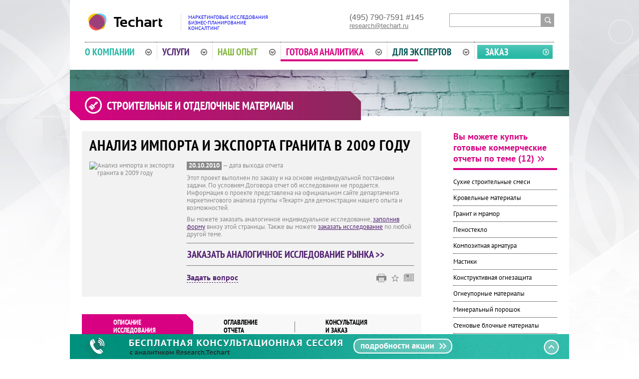

--- FILE ---
content_type: text/html; charset=UTF-8
request_url: https://research.techart.ru/report/granites.htm
body_size: 10777
content:
<!DOCTYPE html>
<html>
<head>
<!-- Google Tag Manager -->
<script>(function(w,d,s,l,i){w[l]=w[l]||[];w[l].push({'gtm.start':
new Date().getTime(),event:'gtm.js'});var f=d.getElementsByTagName(s)[0],
j=d.createElement(s),dl=l!='dataLayer'?'&l='+l:'';j.async=true;j.src=
'https://www.googletagmanager.com/gtm.js?id='+i+dl;f.parentNode.insertBefore(j,f);
})(window,document,'script','dataLayer','GTM-NZSS8MH');</script>
<!-- End Google Tag Manager -->
<base href="https://research.techart.ru/" />
<meta http-equiv="Content-Type" content="text/html; charset=UTF-8">
<meta name="yandex-verification" content="71367020a6ab8bcb" />
<title>Анализ импорта и экспорта гранита в 2009 году | Исследовательская компания &quot;Текарт&quot;</title>
<meta name="description" content="Анализ импорта и экспорта гранита в 2009 году от ИК &quot;Текарт&quot;" />
<meta NAME="keywords" content="Анализ импорта и экспорта гранита в 2009 году" />
<link rel="stylesheet" type="text/css" media="screen, print" href="styles/reset.css?1539852756" />
<link rel="stylesheet" type="text/css" media="screen, print" href="styles/research.css?1622124178" />
<link rel="stylesheet" type="text/css" media="screen, print" href="styles/jcarousel.css?1539852756" />
<link href="https://common.techart.ru/fonts/pt/pt.css" rel="stylesheet" type="text/css">
<link title="Исследовательская компания «Текарт»: маркетинговые исследования" type="application/rss+xml" rel="alternate" href="/rss/news/" />
<script type="text/javascript" src="/scripts/jquery.js?1539852778"></script>
<script type="text/javascript" src="/scripts/jcarousel.js?1539852778"></script>
<script type="text/javascript" src="/scripts/cycle.js?1539852778"></script>
<script type="text/javascript" src="/scripts/common.js?1539852778"></script>

<script type="text/javascript">
var __cs = __cs || [];
__cs.push(["setCsAccount", "xf6gFXCNRsnho8UYt3Hmhgy45hugVrps"]);
</script>
<script type="text/javascript" async src="https://app.comagic.ru/static/cs.min.js"></script>
</head>
<body>
<!-- Google Tag Manager (noscript) -->
<noscript><iframe src="https://www.googletagmanager.com/ns.html?id=GTM-NZSS8MH"
height="0" width="0" style="display:none;visibility:hidden"></iframe></noscript>
<!-- End Google Tag Manager (noscript) -->
<div class="site">
	<script type="text/javascript">
var h3bg = '/files/profiles/image-3-1369803858_b.png';
var htopicon = '/files/profiles/topicon-3-1369805876.png';
</script>

<div id="top">
	<div class="logo ">
		<div class="logoimage" style="padding-top: 7px;"><img src="/image/layout/logo_techart.svg" alt="Консалтинговая группа «Текарт»: маркетинговый анализ и бизнес-планирование" title="Консалтинговая группа «Текарт»: маркетинговый анализ и бизнес-планирование" width="162" height="34"></div>
		<div class="logotext"><a href="/price.htm">Маркетинговые исследования<br>Бизнес-планирование<br>Консалтинг</a></div>
	</div>
	<div class="phones">
		<div class="phone-info"><div class="phone">(495) 790-7591</div> #145<a class="email" href="mailto:research@techart.ru">research@techart.ru</a></div>
	</div>
	<div class="search">
		<form action="search/" method="get">
			<input type="text" name="qres" value="" class="text"><input type="submit" class="submit" value="&gt;&gt;">
		</form>
	</div>
</div>

<div id="topmenu">
	<table class="topmenu-list">
	<tr>
			<td class="item first about"><a class="topmenulink" href="about.htm">О компании<span class="arrow"></span></a><div class="sublinks">
		<table class="inner_tbl">
		<tr><td class="l"></td><td class="inner">
			<ul class="sublinks-list">
							<li>
				<a href="about.htm"><span>Краткая справка</span></a>
								</li>
							<li>
				<a href="about/facts.htm"><span>Ключевые факты</span></a>
								</li>
							<li>
				<a href="about/advantages.htm"><span>Преимущества</span></a>
								</li>
							<li>
				<a href="newsroom.html"><span>Новости</span></a>
								</li>
							<li>
				<a href="contact.htm"><span>Контакты</span></a>
								</li>
							<li class="last">
				<a href="en/about.htm"><span>About Research.Techart</span></a>
								</li>
						</ul>
			</td><td class="r"></td></tr></table><table class="inner_tbl"><tr><td class="lc"></td><td class="b"><div style="height: 7px"></div></td><td class="rc"></td></tr></table>
		</div></td>		<td class="item services"><a class="topmenulink" href="services/">Услуги<span class="arrow"></span></a></td>		<td class="item exp"><a class="topmenulink" href="research/">Наш опыт<span class="arrow"></span></a><div class="sublinks">
		<table class="inner_tbl">
		<tr><td class="l"></td><td class="inner">
			<ul class="sublinks-list">
							<li>
				<a href="research/"><span>Выполненные исследования</span></a>
								</li>
							<li>
				<a href="clients.htm"><span>Наши клиенты</span></a>
								</li>
							<li>
				<a href="recommendations.htm"><span>Отзывы и рекомендации</span></a>
								</li>
							<li>
				<a href="publication/"><span>Публикации</span></a>
								</li>
							<li class="last">
				<a href="strategy/"><span>Наше мнение</span></a>
								</li>
						</ul>
			</td><td class="r"></td></tr></table><table class="inner_tbl"><tr><td class="lc"></td><td class="b"><div style="height: 7px"></div></td><td class="rc"></td></tr></table>
		</div></td>		<td class="item analytics"><a class="topmenulink" href="report/">Готовая аналитика<span class="arrow"></span></a><div class="current_brd"></div><div class="sublinks">
		<table class="inner_tbl">
		<tr><td class="l"></td><td class="inner">
			<ul class="sublinks-list">
							<li>
				<a href="report/"><span>Отчеты в продаже</span></a>
								</li>
							<li>
				<a href="sales/"><span>Специальные предложения</span></a>
								</li>
							<li>
				<a href="extra-services/"><span>Дополнительные услуги</span></a>
								</li>
							<li>
				<a href="report/faq.htm"><span>Вопросы и Ответы (FAQ)</span></a>
								</li>
							<li class="last">
				<a href="newtheme.htm"><span>Предложи свою тему</span></a>
								</li>
						</ul>
			</td><td class="r"></td></tr></table><table class="inner_tbl"><tr><td class="lc"></td><td class="b"><div style="height: 7px"></div></td><td class="rc"></td></tr></table>
		</div></td>		<td class="item expert"><a class="topmenulink" href="experts.htm">Для экспертов<span class="arrow"></span></a></td>		<td class="item order"><a class="topmenulink order" href="price.htm">Заказ</a></td>	</tr>
	</table>
	<div style="clear: both"></div>
</div>
		<div id="content" class="analytics level3">
				<h1>
	<a href="research/building-and-finishing-materials.htm">
		Строительные и отделочные материалы	</a>
</h1>

<div class="work_rcol">
		<div class="p-head"><a href="report/building-and-finishing-materials/">Вы можете купить готовые коммерческие отчеты по теме (12)</a></div>
	<ul class="same-reports">
			<li class="first">		<a href="report/dry-construction-mixtures.htm">Сухие строительные смеси</a></li>
			<li>		<a href="report/roofing-materials-market.htm">Кровельные материалы</a></li>
			<li>		<a href="report/natural-stone.htm">Гранит и мрамор</a></li>
			<li>		<a href="report/cellular-glass-market.htm">Пеностекло</a></li>
			<li>		<a href="report/composite-reinforcements.htm">Композитная арматура</a></li>
			<li>		<a href="report/mastics-market.htm">Мастики</a></li>
			<li>		<a href="report/fire-protection-materials-market-report.htm">Конструктивная огнезащита</a></li>
			<li>		<a href="report/fire-proof-materials-market.htm">Огнеупорные материалы</a></li>
			<li>		<a href="report/mineral-powder-market.htm">Минеральный порошок</a></li>
			<li>		<a href="report/building-block-market.htm">Стеновые блочные материалы</a></li>
			<li>		<a href="report/fiber-glass-composite-structural-sections-business-plan.htm">Бизнес-план стеклокомпозитные профили</a></li>
			<li>		<a href="report/vinyl-siding-market.htm">Сайдинг</a></li>
		</ul>
		<div class="subscribe service-form">
	<div class="head">Подписка на новости департамента маркетингового анализа «Текарт»</div>
	<form method="post" name="subscribe" check_submit="1" action="subscription/add.htm" onSubmit="if (!this.email.value.match(/^[a-zA-Z0-9._-]+\@[^\s:,]+\.[^\s:,]+$/i)) {  alert('Укажите правильный e-mail'); this.email.focus(); return false; } else return true; "  ><input type="hidden" name="_submit" value="1" />
	<input type="hidden" name="fn" value="6969ee782f0a6">
	<input type="hidden" name="cname" value="">
	<div class="subs_row">
		<input type="text" class="text" name="email" value="Укажите e-mail" onfocus="$(this).css('color', '#888'); if (this.value.match(/Укажите e-mail/i)) this.value='';" onblur="if (this.value=='') { this.value='Укажите e-mail'; $(this).css('color', '#c2c2c2');}" /><input type="image" class="image" src="/image/layout/nd/btn-subscribe.jpg" alt="Подписаться!" >
	</div>
	<div class="small">
		<input type="checkbox" name="sub_all" id="all-news" /><label for="all-news"> а также на все новости группы &laquo;Текарт&raquo;</label>
	</div>
	<div class="small"><label class="inline">Отправляя данную форму, даю согласие на обработку моих персональных данных в соответствии с <a href="confidential.htm" target="_blank">Политикой в отношении обработки персональных данных</a>.</label></div>
	</form>
</div>
<script type="text/javascript">
$(function() {
  $('<' + 'inp' + 'u' + 't' + ' ty' + 'pe' + '=' + '"' + 'hid' + 'den' + '"' + ' na' + 'me' + '=' + '"' + 'cf' + 'n' + '" va' + 'lue' + '=' + '"' + '">').insertAfter('inp' + 'ut[na' + 'me=' + 'fn' + ']', '.subscribe.service-form')
  $('inp' + 'ut[n' + 'ame=' + 'cfn' + ']', '.subscribe.service-form').val("fcname");
  $('inp' + 'ut[n' + 'ame=' + 'cfn' + ']', '.subscribe.service-form').val("711cb41bdca8867956c3fe13a61f57af");
});
</script></div>


<div class="work_lcol">

<div class="gray_pane_cont">
<h1 class="head2">Анализ импорта и экспорта гранита в 2009 году</h1>
<meta itemprop="name" content="Анализ импорта и экспорта гранита в 2009 году" />
<meta itemprop="creator" content="Исследовательская компания «Текарт»" />
<meta itemprop="author" content="Исследовательская компания «Текарт»" />
<meta itemprop="publisher" content="Исследовательская компания «Текарт»" />
<meta itemprop="sourceOrganization" content="Исследовательская компания «Текарт»" />
<meta itemprop="description" content="Анализ импорта и экспорта гранита в 2009 году &lt;b&gt;Гранит&lt;/b&gt; является одним из самых популярных природных камней, используемых в строительстве. В 2009 году объемы импорта и экспорта гранита сокращались, что вызвано сокращением строительной отрасли под влиянием кризиса.&hellip;" />
<div class="report-short-info">
	<div class="logo" itemscope itemtype="http://schema.org/ImageObject">
		<meta itemprop="name" content="Анализ импорта и экспорта гранита в 2009 году" />
		<meta itemprop="description" content="Анализ импорта и экспорта гранита в 2009 году &lt;b&gt;Гранит&lt;/b&gt; является одним из самых популярных природных камней, используемых в строительстве. В 2009 году объемы импорта и экспорта гранита сокращались, что вызвано сокращением строительной отрасли под влиянием кризиса.&hellip;" />
		<meta itemprop="contentUrl" content="http://research-techart.ru/image/research/logo-big/covered/3/granites-market-report.png" />
		<img title="Анализ импорта и экспорта гранита в 2009 году" alt="Анализ импорта и экспорта гранита в 2009 году" src="image/research/logo-big/covered/3/granites-market-report.png?1539845480?"  />
	</div>
		<div class="info">
		<p class="report-date-cont">
						<meta itemprop="dateCreated" content="2010-10-20" />
			<span class="value">20.10.2010</span> &mdash; дата выхода отчета				</p>
				<p style="margin-bottom: 8px">Этот проект выполнен по заказу и на основе индивидуальной постановки задачи. По условиям Договора отчет об исследовании не продается. Информация о проекте представлена на официальном сайте департамента маркетингового анализа группы «Текарт» для демонстрации нашего опыта и возможностей.</p>

			<p style="margin-bottom: 10px">Вы можете заказать аналогичное индивидуальное исследование, <a href="/report/granites.htm#report-ordertab">заполнив форму</a> внизу этой страницы. Также вы можете <a href="price.htm">заказать исследование</a> по любой другой теме.</p>
			<div class="border_cont"><a href="/report/granites.htm#report-ordertab" class="buy_same_link" onclick="$('.report-tabs a#report_order_clk_btn').click();">Заказать аналогичное исследование рынка &gt;&gt;</a></div>
				<ul class="files">
										</ul>
				<script type="text/javascript">
function go2question(obj) {
	if (window.parent) {
		window.parent.document.location.href=$(obj).attr('href');
	}
	return false;
}
$(function() {
	$(".tools-pane a.question_link").click(function() {
		if ($("#feedback_frm_cont").get(0)) {
			$("#feedback_frm_cont .close").click();
		}
		$this = $(this);
		$.get("/ajax/feedback-form/", {'type' : 'report', 'id' : '725', 'export' : '', 'page': '/report/granites.htm'}, function(data) {
			if (data) $("body").append(data);
			$("#feedback_frm_cont .close").click(function() {
				$("#feedback_frm_cont").fadeOut('fast');
				$("#feedback_frm_cont").remove();
				return false;
			});
			$("#feedback_frm_cont form").append('<' + 'inp' + 'ut ' + ' na' + 'me=\"cfn\" ' + ' valu' + 'e' + '="' + c_f + '" ty' + 'pe="hid' + 'den" >');
			$("#feedback_frm_cont").css({
				"left": parseInt($this.offset().left) + 'px',
				"top": parseInt($this.offset().top + $this.height()) + 5 + 'px'
			});
			$("#feedback_frm_cont form").submit(function() {
				$(":input", this).removeClass("error");
				$("label.error", this).remove();
				var is_errors = false;
				var einput = $("input[name=email]", this);
				var evalue = einput.val();
				if (!evalue || !evalue.match(/^[a-zA-Z0-9._-]+\@[^\s:,]+\.[^\s:,]+$/i)) {
					is_errors = true;
					$("input[name=email]", this).addClass('error');
					$('<label class="error">Необходимо указать правильный E-mail</label>').insertAfter(einput);
				}
				var qinput = $("textarea[name=question]", this);
				var qvalue = qinput.val();
				if (!qvalue) {
					is_errors = true;
					$("textarea[name=question]", this).addClass('error');
					$('<label class="error">Введите Ваш вопрос!</label>').insertAfter(qinput);
				}
				if (!is_errors) {
					var info = $("#feedback_frm_cont").serialize();
					$("#feedback_frm_cont .middle").append('<div class="loader"><p><b>Ваш запрос обрабатывается</b></p><p><img src="/image/layout/nd/wait.gif" alt=""></p></div>');
					$("#feedback_frm_cont .inner_middle").hide();
					$.ajax({
						type: "POST",
						async: false,
						url: $(this).attr('action'),
						data: $("#feedback_frm_cont form").serialize(),
						dataType: "json",
						success: function(data) {
							$("#feedback_frm_cont .loader").remove();
							if (data.result == 'true') {
								$(".inner_middle").replaceWith(data.message);
							} else {
								$(data.message).insertBefore(".inner_middle .form");
								$(".inner_middle").show();
							}
						},
						error: function(data) {
							alert('Сервер временно недоступен. Попробуйте отправить запрос позднее.');
							$(".inner_middle").replaceWith('data.message');
							$("#feedback_frm_cont").remove();
						}
					});
				}
				return false;
			});
		});
		return false;
	});
	
	$(".tools-pane a.send_link").click(function() {
		if ($("#feedback_frm_cont").get(0)) {
			$("#feedback_frm_cont .close").click();
		}
		$this = $(this);
		$.get("/ajax/sendfriend-form/", {'type' : 'report', 'id' : '725', 'page': '/report/granites.htm'}, function(data) {
			if (data) $("body").append(data);
			$("#feedback_frm_cont .close").click(function() {
				$("#feedback_frm_cont").fadeOut('fast');
				$("#feedback_frm_cont").remove();
				return false;
			});
			$("#feedback_frm_cont form").append('<' + 'inp' + 'ut ' + ' na' + 'me=\"cfn\" ' + ' valu' + 'e' + '="' + c_f_sf + '" ty' + 'pe="hid' + 'den" >');
			var diff = $this.offset().left - $(".tools-pane .print_link").offset().left;
			$("#feedback_frm_cont").css({
				"left": parseInt($this.offset().left - diff -$this.outerWidth(true)/2) + 'px',
				"top": parseInt($this.offset().top + $this.height()) + 5 + 'px'
			});
			$("#feedback_frm_cont form").submit(function() {
				$(":input", this).removeClass("error");
				$("label.error", this).remove();
				var is_errors = false;
				var einput = $("input[name=email]", this);
				var evalue = einput.val();
				if (!evalue || !evalue.match(/^[a-zA-Z0-9._-]+\@[^\s:,]+\.[^\s:,]+$/i)) {
					is_errors = true;
					$("input[name=email]", this).addClass('error');
					$('<label class="error">Необходимо указать правильный E-mail</label>').insertAfter(einput);
				}
				if (!is_errors) {
					var info = $("#feedback_frm_cont").serialize();
					$("#feedback_frm_cont .middle").append('<div class="loader"><p><b>Ваш запрос обрабатывается</b></p><p><img src="/image/layout/nd/wait.gif" alt=""></p></div>');
					$("#feedback_frm_cont .inner_middle").hide();
					$.ajax({
						type: "POST",
						async: false,
						url: $(this).attr('action'),
						data: $("#feedback_frm_cont form").serialize(),
						dataType: "json",
						success: function(data) {
							$("#feedback_frm_cont .loader").remove();
							if (data.result == 'true') {
								$(".inner_middle").replaceWith(data.message);
							} else {
								$(data.message).insertBefore(".inner_middle .form");
								$(".inner_middle").show();
							}
						},
						error: function(data) {
							alert('Сервер временно недоступен. Попробуйте отправить запрос позднее.');
							$(".inner_middle").replaceWith('data.message');
							$("#feedback_frm_cont").remove();
						}
					});
				}
				return false;
			});
		});
		return false;
	});
	
	$(".tools-pane a.consult_link").click(function() {
		$this = $(this);
		if ($("#feedback_frm_cont").get(0)) {
			$("#feedback_frm_cont .close").click();
		}
		$("body").append('<div id="feedback_frm_cont"><div class="close"></div><div class="top"></div><div class="middle"><div class="inner_middle">\
		<p>Покупателю этого отчета предоставляется дополнительная уникальная услуга - <b>бесплатная консультационная сессия с аналитиком Techart.Research</b>.</p>\
		<p>Все исследовательские проекты в нашей компании выполняются только штатными специалистами. Поэтому после изучения вами материалов отчета мы готовы ответить на дополнительные вопросы в рамках его содержания, детально пояснить источники информации, методологию анализа и построения выводов.</p>\
		<p>Условия сервиса:</p>\
		<ul class="frm-ul"><li>консультации проводятся только по актуальным отчетам с последней редакцией не ранее 01.01.2013;</li><li>заявка на консультацию должна быть указана при покупке отчета;</li><li>консультация однократная;</li><li>консультацию осуществляет сотрудник рабочей группы проекта (ведущий аналитик или ассистент) или один из супервизоров, знакомый с отчетом;</li><li>точное время определяется по согласованию сторон, но не позднее 3-недельного срока после отправки отчета;</li><li>клиент должен сформулировать и переслать (email, факс) предварительные вопросы не позднее, чем за 3 дня до согласованного времени сессии;</li><li>максимальное время консультации – 40 минут;</li><li>консультация осуществляется при помощи сервиса Skype в видео- или аудио-формате (исходя из требования и технических возможностей Заказчика).</li></ul\
		<p>Уточнить информацию об отчете и консультационной сессии можно по телефону <b>+7 (495) 790-7591 (доб. 124, 145)</b>.</p>\
		</div></div><div class="bottom"></div></div>');
		$("#feedback_frm_cont").css({
			"left": parseInt($this.offset().left + 10) + 'px',
			"top": parseInt($this.offset().top + $this.height()) + 5 + 'px'
		});
		$("#feedback_frm_cont .close").click(function() {
			$("#feedback_frm_cont").fadeOut('fast');
			$("#feedback_frm_cont").remove();
			return false;
		});
		return false;
	});
});
</script>
<div class="tools-pane">
	<a class="question_link" href="#">Задать вопрос</a>
			<a class="subs_link" href="/newsroom.html#subscribe" target="_blank" title="Подписка на новости Techart.Research"></a>
	<a title="Сохранить ссылку" class="save_link" href="javascript: void(addBookmark())"></a>
		<a title="Печать" class="print_link" href="http://research.techart.ru/report/granites.htm?printable=1"  target="_blank"></a>
	</div>
	</div>
</div>

</div>

<a name="listtabs"></a>
<br>
<ul class="report-tabs">
	<li class="first current"><span class="corner"></span><a href="#report-descr">Описание<br>исследования</a></li>
	<li><span class="corner"></span><a href="#report-contents">Оглавление<br>отчета</a></li>
	<li><span class="corner"></span><a id="report_order_clk_btn" href="#report-ordertab">Консультация<br> и заказ</a></li>
	</ul>

<div id="report-descr" class="tab">
		<b>Гранит</b> является одним из самых популярных природных камней, используемых в строительстве. В 2009 году объемы импорта и экспорта гранита сокращались, что вызвано сокращением строительной отрасли под влиянием кризиса.<br />
<br />
Основной объем экспорта российских гранитов в 2009 году приходился на <b>блоки</b>. Самой популярной формой импортируемого гранита являлись <B>изделия</b>, среди них особенно выделялись плитка и памятники.<br />
<br />
Крупнейшими импортерами гранита в Россию являются Украина и Китай. Российский камень экспортируется, в страны СНГ, а также Латвию и Италию.<br />
	</div>

<div id="report-contents" class="tab">Отчет, составленный по результатам <b>анализа внешней торговли гранитом</b>, включает следующие разделы:<br />
Часть 1. Импорт гранита<br />
1. Объем и динамика импорта гранита в 2005&ndash;2009 гг. в натуральном выражении<br />
2. Объем и динамика импорта гранита в 2005&ndash;2009 гг. в денежном выражении<br />
3. Динамика импортных цен на гранит в 2005&ndash;2009 гг.<br />
4. Сезонность импорта гранита<br />
5. Структура импорта гранита по видам<br />
5.1. Объем, динамика и структура импорта гранитных блоков<br />
5.2. Объем, динамика и структура импорта гранитных слэбов<br />
5.3. Объем, динамика и структура импорта гранитных изделий<br />
6. Структура импорта гранита по странам<br />
7. Структура импорта гранита по производителям<br />
8. Структура потребления импортного гранита<br />
9. Структура импорта гранита по сортам / видам<br />
10. Прогнозы импорта гранита<br />
Часть 2. Экспорт гранита<br />
1. Объем и динамика экспорта гранита в 2005&ndash;2009 гг. в натуральном выражении<br />
2. Объем и динамика экспорта гранита в 2005&ndash;2009 гг. в денежном выражении<br />
3. Динамика экспортных цен на гранит в 2005&ndash;2009 гг.<br />
4. Сезонность экспорта гранита<br />
5. Структура экспорта гранита по видам<br />
5.1. Объем, динамика и структура экспорта гранитных блоков<br />
5.2. Объем, динамика и структура экспорта гранитных слэбов<br />
5.3. Объем, динамика и структура экспорта гранитных изделий<br />
6. Наиболее популярные экспортные сорта гранита<br />
7. Экспортеры гранита, структура<br />
8. Структура экспорта гранита по странам-получателям<br />
9. Структура потребления российского гранита<br />
10. Прогнозы экспорта гранита<br />
Выводы</div>

<div id="report-ordertab" class="tab">
	<p>Основываясь на обобщенном опыте и индивидуальном уточнении задачи, мы готовы провести исследование, которое будет учитывать все Ваши пожелания. В зависимости от постановки задачи такая работа может занять от нескольких дней («бизнес-справка») до нескольких недель. Для расчета бюджета вашего исследования заполните форму заявки, в которой наиболее полно опишите стоящие перед вашей компанией задачи.</p>
	<p><b>Оценка сложности Вашего проекта, проведение предпроектного анализа и подготовка коммерческого предложения займет у нас 1&ndash;2 рабочих дня.</b></p>
	<script type="text/javascript" src="/scripts/validate.js"></script>
	<script type="text/javascript" src="/scripts/messages_ru.js"></script>
	<script type="text/javascript" src="/scripts/purl.js"></script>
	<script type="text/javascript">
	$(function() {
		$("#orderForm").validate();
	});
	</script>
		<div class="form">
	<form  method='post' name='order' action='report/order/725.htm'  id="orderForm" asdonsubmit="return checkForm(this)"  >			<script type="text/javascript">
			$(function(){$("#cfi").val('ae69460c1aa8c19ce61d396a9aed0833')})
			</script>
		<input type="hidden" name="fi" value="59bb827c21f03a8243ab05d3b138010a6969ee782f7a1" />
		<input type="hidden" id="cfi" name="cfi" value="" />
		<div class="row"><label for="company">Организация:<span>*</span></label> <input type="text" name="company" value="" class="text required" /></div>
		<div class="clear"></div>
		<div class="row"><label for="user">Контактное лицо:<span>*</span></label> <input type="text" name="user" value="" class="text required" /></div>
		<div class="clear"></div>
		<div class="row"><label for="phone">Телефон:<span>*</span></label> <input type="text" name="phone" value="" class="text required" /></div>
		<div class="clear"></div>
		<div class="row"><label for="email">E-Mail:<span>*</span></label> <input type="text" name="email" value="" class="text required email" /></div>
		<div class="clear"></div>
		<div class="row">
			<label for="market">Интересующий сегмент рынка:<span>*</span></label>
			<div class="right">
				<textarea name="market" class="text required" rows="4"></textarea>				<br><a class="more_link" href="#more_link_market"><b>Подробнее&hellip;</b></a>
				<div id="more_link_market" class="infoblock">
					<p>Укажите подробно сегмент рынка или укажите на изучении рынка 	какого продукта / услуги нужно сделать фокус</p>
					<div><a class="hide_link" href="#more_link_market"><b>Скрыть&hellip;</b></a></div>
				</div>
			</div>
			<div class="clear"></div>
		</div>
		<div class="row">
			<label for="task">Основная задача исследования:<span>*</span></label>
			<div class="right">
				<textarea name="task" class="text required" rows="4"></textarea>				<br><a class="more_link" href="#more_link_task"><b>Подробнее&hellip;</b></a>
				<div id="more_link_task" class="infoblock">
					<p>Укажите основную задачу или цель проведения исследования, например, анализ импортно-экспортных операций.</p>
					<div><a class="hide_link" href="#more_link_task"><b>Скрыть&hellip;</b></a></div>
				</div>
			</div>
			<div class="clear"></div>
		</div>
		<div class="row">
			<label for="period">Хронология исследования:</label>
			<div class="right">
				<textarea name="period" class="text" rows="4"></textarea>				<br><a class="more_link" href="#more_link_period"><b>Подробнее&hellip;</b></a>
				<div id="more_link_period" class="infoblock">
					<p>Укажите статистика за какой период Вас интересует (например, с 2023 по 2025 годы), а также период прогнозирования (например, с 2026 по 2031 годы)</p>
					<div><a class="hide_link" href="#more_link_period"><b>Скрыть&hellip;</b></a></div>
				</div>
			</div>
			<div class="clear"></div>
		</div>
		<div class="row">
			<label for="geo">География исследования:</label>
			<div class="right">
				<textarea name="geo" class="text" rows="4"></textarea>				<br><a class="more_link" href="#more_link_geo"><b>Подробнее&hellip;</b></a>
				<div id="more_link_geo" class="infoblock">
					<p>Укажите, требуется ли провести исследование для России в целом, либо для отдельных регионов. Если необходимо изучение &laquo;мирового рынка&raquo;, выделите конкретные страны, либо регионы.</p>
					<div><a class="hide_link" href="#more_link_geo"><b>Скрыть&hellip;</b></a></div>
				</div>
			</div>
			<div class="clear"></div>
		</div>
		<div class="row">
			<label for="params">Перечень показателей, которые должны быть в отчете:</label>
			<div class="right">
				<textarea name="params" class="text" rows="4"></textarea>				<br><a class="more_link" href="#more_link_params"><b>Подробнее&hellip;</b></a>
				<div id="more_link_params" class="infoblock">
					<p>Перечислите наиболее важные для вас показатели, которые вам необходимо видеть в отчете, например, объем рынка, структура импорта по получателям, доли производителей, структура потребления по отраслям и т. п.</p>
					<div><a class="hide_link" href="#more_link_params"><b>Скрыть&hellip;</b></a></div>
				</div>
			</div>
			<div class="clear"></div>
		</div>
		<div class="row"><label for="info">Дополнительная информация о задаче, сроках, бюджете исследования:</label> <textarea name="info" class="text" rows="4"></textarea><div class="clear"></div></div>
		<div class="row"><label for="source">Источник информации:</label> <select name="source" ><option value="0" selected> </option><option value="1">Yandex</option><option value="2">Google</option><option value="3">Rambler</option><option value="4">Mail.ru</option><option value="5">отраслевое СМИ</option><option value="6">портал NGE.RU</option><option value="7">рекомендация знакомых</option><option value="8">повторная покупка</option><option value="9">новостная рассылка Research.Techart</option></select></div>
		<div class="clear"></div>
		<div class="row"><label for="other_source">Иное:</label><input type="text" name="other_source" value="" class="text" /></div>
		<div class="clear"></div>
		<div class="row"><label>&nbsp;</label> <div class="subscribe-text"><input type="checkbox" name="sub" checked  value="1" /> подписаться на новости департамента маркетингового анализа группы «Текарт»</div></div>
		<div class="clear"></div>
		<div class="row"><label>&nbsp;</label>* &ndash; данные поля обязательны для заполнения</div>
		<div class="clear"></div>
		<div class="row"><label class="inline">Отправляя данную форму, даю согласие на обработку моих персональных данных в соответствии с <a href="confidential.htm" target="_blank">Политикой в отношении обработки персональных данных</a>.</label></div>
		<div class="submit"><input type="submit" class="button" value="" /></div>
	</form>	</div>
</div>


</div>

<div class="clear"></div>

<script type="text/javascript">
$(function() {
	$(".form a.more_link").click(function() {
		var blockid = $(this).attr('href');
		$(this).hide();
		$(blockid).slideDown('normal');
		return false;
	});
	$(".form a.hide_link").click(function() {
		var blockid = $(this).attr('href');
		$(blockid).slideUp('normal', function() {
			$("a[href='" + blockid + "']").show();
		});
		return false;
	});
});
</script>
		</div>
</div>
<div id="copyright">
	<div class="copyright_inner">
		<div class="site copyright_info">
			<div class="research">&copy; 1999-2026. Techart.Research</div>
			<div class="tech">
				<div class="head">Маркетинговая группа &laquo;Текарт&raquo;</div>
				<div class="copyright_more">
					<a href="#" id="morecopyrightlink">Подробнее <span class="arrow"></span></a>
				</div>
			</div>
		</div>
		<div class="allinfocont">
			<div class="allinfo site">
				<div class="lcol">
					<div class="row bborder press">
						<div class="icon"></div>
						<div class="textinfo" style="line-height: 18px; padding-top: 2px;"><a href="confidential.htm">Политика в отношении обработки персональных данных</a></div>
					</div>
					<div class="row bborder sitemap">
						<div class="icon"></div>
						<a href="sitemap.htm" class="big">карта сайта</a>
					</div>
					<div class="row cphone">
						<div class="icon"></div>
						<div class="big"><div class="phone">(495) 790-7591</div> #145</div>
						<div class="textinfo">
							консультации и прием заказов
													</div>
					</div>
										<div class="row bborder press">
						<div class="icon"></div>
						<div class="big">для прессы</div>
						<div class="bigtextinfo"><a href="mailto:pr@techart.ru">pr@techart.ru</a></div>
					</div>
					<div class="row bborder work">
						<div class="icon"></div>
						<div class="big">соискателям</div>
						<div class="bigtextinfo"><a href="mailto:hr@techart.ru">hr@techart.ru</a></div>
					</div>
					<div class="row web">
						<div class="icon"></div>
						<div class="textinfo">Разработка и обслуживание сайта - <span class="bigtextinfo"><a href="http://www.web-techart.ru" target="_blank">Techart.Web</a>.</div>
					</div>
				</div>
				<div class="rcol">
					<div class="contacts">
						<div class="aboutinfo">
							<div class="head"><noindex>О нас</noindex></div>
							<div class="textinfo">
								<noindex>								<p><a name="cinfo"></a>С сентября 1999 года компания оказывает комплексные маркетинговые услуги на основе долгосрочных контрактов. Сегодня «Текарт» является объединением ряда компаний и департаментов, каждый из которых специализируется в решении отдельного класса маркетинговых задач. Многолетний опыт, методологическая база, лидерство в отдельных направлениях бизнеса, отлаженные связи между департаментами позволяют предложить клиентам уникальный по составу и комплексности, уровню компетенции и ответственности пакет маркетинговых услуг.</p>
								</noindex>								<p class="biglink">Основной сайт - <a href="http://www.techart.ru/" target="_blank">www.techart.ru</a>.</p>
							</div>
						</div>
						<div class="contactsinfo">
							<div class="head">Контакты</div>
							<div class="textinfo">
								<p>Россия, 115230, г. Москва, Варшавское шоссе, д. 47, к. 4</p>
								<p>Телефон/Факс: <span>(495) 790-7591, 933–62–10</span></p>
							</div>
						</div>
					</div>
					<div class="companies">
						<div class="head">Подразделения &laquo;Текарт&raquo;</div>
						<ul class="company-list">
							<li><a class="research" href="http://research-techart.ru" target="_blank"><span class="logo"></span><span class="delim">&mdash;</span><span class="linktitle">маркетинговые исследования</span></a></li>
							<li><a class="branding" href="http://www.branding-techart.ru" target="_blank"><span class="logo"></span><span class="delim">&mdash;</span><span class="linktitle">брендинг, разработка торговых марок</span></a></li>
							<li><a class="photo" href="http://www.photo-techart.ru" target="_blank"><span class="logo"></span><span class="delim">&mdash;</span><span class="linktitle">фотоагентство, фотостудия</span></a></li>
							<li><a class="design" href="http://www.design-techart.ru" target="_blank"><span class="logo"></span><span class="delim">&mdash;</span><span class="linktitle">дизайн-бюро</span></a></li>
							<li><a class="web" href="http://www.web-techart.ru" target="_blank"><span class="logo"></span><span class="delim">&mdash;</span><span class="linktitle">разработка веб-сайтов и&nbsp;приложений</span></a></li>
							<li><a class="promo" href="http://www.promo-techart.ru"target="_blank"><span class="logo"></span><span class="delim">&mdash;</span><span class="linktitle">комплексный<br>интернет-маркетинг</span></a></li>
							<li><a class="advert" href="http://techart-advert.ru" target="_blank"><span class="logo"></span><span class="delim">&mdash;</span><span class="linktitle">рекламное агенство</span></a></li>
							<li><a class="edu" href="http://www.techart.ru/services/pr-event.html" target="_blank"><span class="logo"></span><span class="delim">&mdash;</span><span class="linktitle">PR-сопровождение<br>и&nbsp;event-маркетинг</span></a></li>
						</ul>
						<div class="struct"><a href="http://www.techart.ru/about/structure.html" target="_blank"></a></div>
						<div class="social">
							<a class="linkedin" href="https://www.linkedin.com/company/techart-marketing-group" target="_blank" title="LinkedIn"></a>
							<a class="youtube" href="https://www.youtube.com/user/techartlive" target="_blank" title="YouTube"></a>
							<a class="slideshare" href="http://www.slideshare.net/TECHART_UNIVERSITY" target="_blank" title="SlideShare"></a>
							<a class="google-plus" href="https://plus.google.com/+TechartRu/" target="_blank" title="Google+"></a>
						</div>
					</div>
				</div>
			</div>
		</div>
	</div>
</div>
<div id="bottom_ireport_placeholder" class="short"></div>
<div id="bottom_ireport" class="short"><a href="sales/skype-research/" target="_blank"></a><span class="close opened"></span></div>
<script type="Text/javascript">
setTimeout(
	function() {
		if (!$("#bottom_ireport span").hasClass('opened')) {
			$("#bottom_ireport span").click();
		}
	},
	60000
);
$(function() {
	$("#bottom_ireport span.close").click(function() {
		if ($(this).hasClass('opened')) {
			$(this).removeClass('opened');
			$(this).parent().removeClass('short');
			$("#bottom_ireport_placeholder").removeClass('short');
		} else {
			$(this).addClass('opened');
			$(this).parent().addClass('short');
			$("#bottom_ireport_placeholder").addClass('short');
		}
	});
});
</script>
</div>

<div style="height: 1px; overflow: hidden;">
<div id="counters">
   </div>
</body>
</html>
